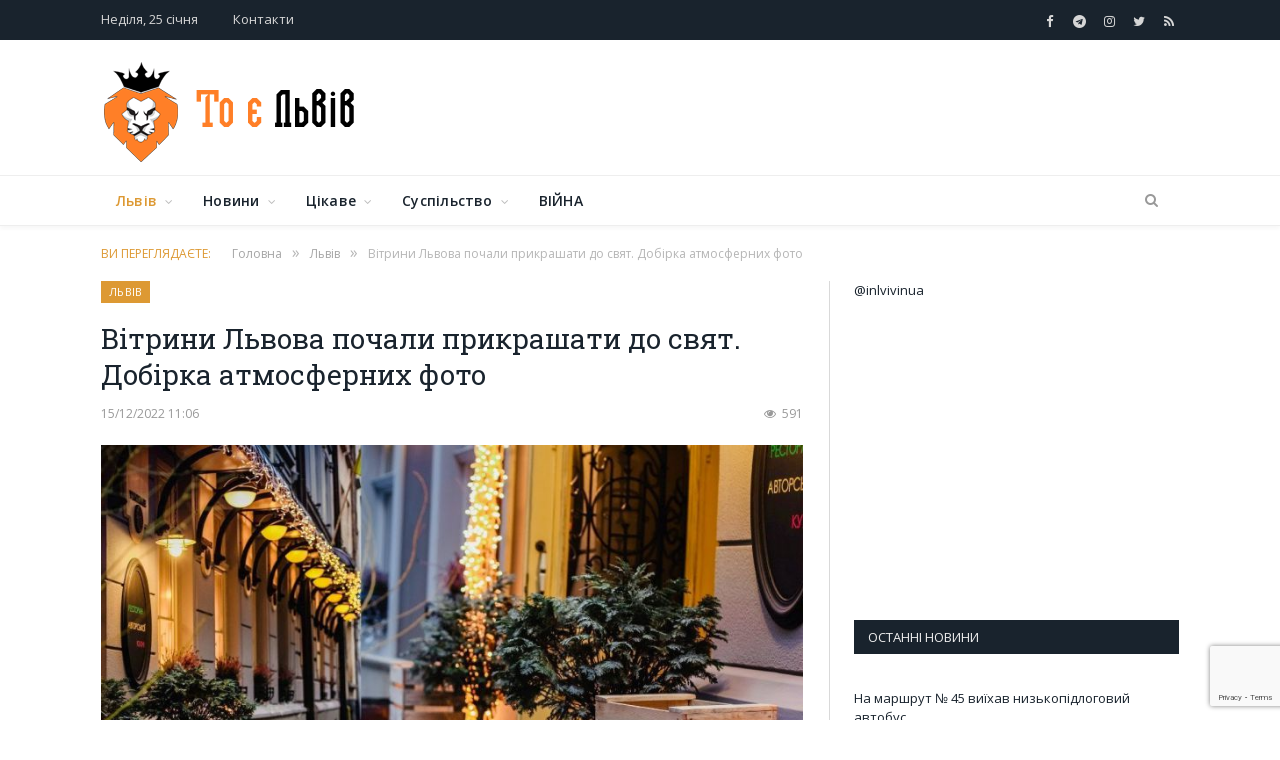

--- FILE ---
content_type: text/html; charset=utf-8
request_url: https://www.google.com/recaptcha/api2/anchor?ar=1&k=6LcR-_gUAAAAAEus7798KFc1BDtBRlmPyxNxE6oQ&co=aHR0cHM6Ly9pbmx2aXYuaW4udWE6NDQz&hl=en&v=PoyoqOPhxBO7pBk68S4YbpHZ&size=invisible&anchor-ms=20000&execute-ms=30000&cb=kwsci1vxkqsa
body_size: 48629
content:
<!DOCTYPE HTML><html dir="ltr" lang="en"><head><meta http-equiv="Content-Type" content="text/html; charset=UTF-8">
<meta http-equiv="X-UA-Compatible" content="IE=edge">
<title>reCAPTCHA</title>
<style type="text/css">
/* cyrillic-ext */
@font-face {
  font-family: 'Roboto';
  font-style: normal;
  font-weight: 400;
  font-stretch: 100%;
  src: url(//fonts.gstatic.com/s/roboto/v48/KFO7CnqEu92Fr1ME7kSn66aGLdTylUAMa3GUBHMdazTgWw.woff2) format('woff2');
  unicode-range: U+0460-052F, U+1C80-1C8A, U+20B4, U+2DE0-2DFF, U+A640-A69F, U+FE2E-FE2F;
}
/* cyrillic */
@font-face {
  font-family: 'Roboto';
  font-style: normal;
  font-weight: 400;
  font-stretch: 100%;
  src: url(//fonts.gstatic.com/s/roboto/v48/KFO7CnqEu92Fr1ME7kSn66aGLdTylUAMa3iUBHMdazTgWw.woff2) format('woff2');
  unicode-range: U+0301, U+0400-045F, U+0490-0491, U+04B0-04B1, U+2116;
}
/* greek-ext */
@font-face {
  font-family: 'Roboto';
  font-style: normal;
  font-weight: 400;
  font-stretch: 100%;
  src: url(//fonts.gstatic.com/s/roboto/v48/KFO7CnqEu92Fr1ME7kSn66aGLdTylUAMa3CUBHMdazTgWw.woff2) format('woff2');
  unicode-range: U+1F00-1FFF;
}
/* greek */
@font-face {
  font-family: 'Roboto';
  font-style: normal;
  font-weight: 400;
  font-stretch: 100%;
  src: url(//fonts.gstatic.com/s/roboto/v48/KFO7CnqEu92Fr1ME7kSn66aGLdTylUAMa3-UBHMdazTgWw.woff2) format('woff2');
  unicode-range: U+0370-0377, U+037A-037F, U+0384-038A, U+038C, U+038E-03A1, U+03A3-03FF;
}
/* math */
@font-face {
  font-family: 'Roboto';
  font-style: normal;
  font-weight: 400;
  font-stretch: 100%;
  src: url(//fonts.gstatic.com/s/roboto/v48/KFO7CnqEu92Fr1ME7kSn66aGLdTylUAMawCUBHMdazTgWw.woff2) format('woff2');
  unicode-range: U+0302-0303, U+0305, U+0307-0308, U+0310, U+0312, U+0315, U+031A, U+0326-0327, U+032C, U+032F-0330, U+0332-0333, U+0338, U+033A, U+0346, U+034D, U+0391-03A1, U+03A3-03A9, U+03B1-03C9, U+03D1, U+03D5-03D6, U+03F0-03F1, U+03F4-03F5, U+2016-2017, U+2034-2038, U+203C, U+2040, U+2043, U+2047, U+2050, U+2057, U+205F, U+2070-2071, U+2074-208E, U+2090-209C, U+20D0-20DC, U+20E1, U+20E5-20EF, U+2100-2112, U+2114-2115, U+2117-2121, U+2123-214F, U+2190, U+2192, U+2194-21AE, U+21B0-21E5, U+21F1-21F2, U+21F4-2211, U+2213-2214, U+2216-22FF, U+2308-230B, U+2310, U+2319, U+231C-2321, U+2336-237A, U+237C, U+2395, U+239B-23B7, U+23D0, U+23DC-23E1, U+2474-2475, U+25AF, U+25B3, U+25B7, U+25BD, U+25C1, U+25CA, U+25CC, U+25FB, U+266D-266F, U+27C0-27FF, U+2900-2AFF, U+2B0E-2B11, U+2B30-2B4C, U+2BFE, U+3030, U+FF5B, U+FF5D, U+1D400-1D7FF, U+1EE00-1EEFF;
}
/* symbols */
@font-face {
  font-family: 'Roboto';
  font-style: normal;
  font-weight: 400;
  font-stretch: 100%;
  src: url(//fonts.gstatic.com/s/roboto/v48/KFO7CnqEu92Fr1ME7kSn66aGLdTylUAMaxKUBHMdazTgWw.woff2) format('woff2');
  unicode-range: U+0001-000C, U+000E-001F, U+007F-009F, U+20DD-20E0, U+20E2-20E4, U+2150-218F, U+2190, U+2192, U+2194-2199, U+21AF, U+21E6-21F0, U+21F3, U+2218-2219, U+2299, U+22C4-22C6, U+2300-243F, U+2440-244A, U+2460-24FF, U+25A0-27BF, U+2800-28FF, U+2921-2922, U+2981, U+29BF, U+29EB, U+2B00-2BFF, U+4DC0-4DFF, U+FFF9-FFFB, U+10140-1018E, U+10190-1019C, U+101A0, U+101D0-101FD, U+102E0-102FB, U+10E60-10E7E, U+1D2C0-1D2D3, U+1D2E0-1D37F, U+1F000-1F0FF, U+1F100-1F1AD, U+1F1E6-1F1FF, U+1F30D-1F30F, U+1F315, U+1F31C, U+1F31E, U+1F320-1F32C, U+1F336, U+1F378, U+1F37D, U+1F382, U+1F393-1F39F, U+1F3A7-1F3A8, U+1F3AC-1F3AF, U+1F3C2, U+1F3C4-1F3C6, U+1F3CA-1F3CE, U+1F3D4-1F3E0, U+1F3ED, U+1F3F1-1F3F3, U+1F3F5-1F3F7, U+1F408, U+1F415, U+1F41F, U+1F426, U+1F43F, U+1F441-1F442, U+1F444, U+1F446-1F449, U+1F44C-1F44E, U+1F453, U+1F46A, U+1F47D, U+1F4A3, U+1F4B0, U+1F4B3, U+1F4B9, U+1F4BB, U+1F4BF, U+1F4C8-1F4CB, U+1F4D6, U+1F4DA, U+1F4DF, U+1F4E3-1F4E6, U+1F4EA-1F4ED, U+1F4F7, U+1F4F9-1F4FB, U+1F4FD-1F4FE, U+1F503, U+1F507-1F50B, U+1F50D, U+1F512-1F513, U+1F53E-1F54A, U+1F54F-1F5FA, U+1F610, U+1F650-1F67F, U+1F687, U+1F68D, U+1F691, U+1F694, U+1F698, U+1F6AD, U+1F6B2, U+1F6B9-1F6BA, U+1F6BC, U+1F6C6-1F6CF, U+1F6D3-1F6D7, U+1F6E0-1F6EA, U+1F6F0-1F6F3, U+1F6F7-1F6FC, U+1F700-1F7FF, U+1F800-1F80B, U+1F810-1F847, U+1F850-1F859, U+1F860-1F887, U+1F890-1F8AD, U+1F8B0-1F8BB, U+1F8C0-1F8C1, U+1F900-1F90B, U+1F93B, U+1F946, U+1F984, U+1F996, U+1F9E9, U+1FA00-1FA6F, U+1FA70-1FA7C, U+1FA80-1FA89, U+1FA8F-1FAC6, U+1FACE-1FADC, U+1FADF-1FAE9, U+1FAF0-1FAF8, U+1FB00-1FBFF;
}
/* vietnamese */
@font-face {
  font-family: 'Roboto';
  font-style: normal;
  font-weight: 400;
  font-stretch: 100%;
  src: url(//fonts.gstatic.com/s/roboto/v48/KFO7CnqEu92Fr1ME7kSn66aGLdTylUAMa3OUBHMdazTgWw.woff2) format('woff2');
  unicode-range: U+0102-0103, U+0110-0111, U+0128-0129, U+0168-0169, U+01A0-01A1, U+01AF-01B0, U+0300-0301, U+0303-0304, U+0308-0309, U+0323, U+0329, U+1EA0-1EF9, U+20AB;
}
/* latin-ext */
@font-face {
  font-family: 'Roboto';
  font-style: normal;
  font-weight: 400;
  font-stretch: 100%;
  src: url(//fonts.gstatic.com/s/roboto/v48/KFO7CnqEu92Fr1ME7kSn66aGLdTylUAMa3KUBHMdazTgWw.woff2) format('woff2');
  unicode-range: U+0100-02BA, U+02BD-02C5, U+02C7-02CC, U+02CE-02D7, U+02DD-02FF, U+0304, U+0308, U+0329, U+1D00-1DBF, U+1E00-1E9F, U+1EF2-1EFF, U+2020, U+20A0-20AB, U+20AD-20C0, U+2113, U+2C60-2C7F, U+A720-A7FF;
}
/* latin */
@font-face {
  font-family: 'Roboto';
  font-style: normal;
  font-weight: 400;
  font-stretch: 100%;
  src: url(//fonts.gstatic.com/s/roboto/v48/KFO7CnqEu92Fr1ME7kSn66aGLdTylUAMa3yUBHMdazQ.woff2) format('woff2');
  unicode-range: U+0000-00FF, U+0131, U+0152-0153, U+02BB-02BC, U+02C6, U+02DA, U+02DC, U+0304, U+0308, U+0329, U+2000-206F, U+20AC, U+2122, U+2191, U+2193, U+2212, U+2215, U+FEFF, U+FFFD;
}
/* cyrillic-ext */
@font-face {
  font-family: 'Roboto';
  font-style: normal;
  font-weight: 500;
  font-stretch: 100%;
  src: url(//fonts.gstatic.com/s/roboto/v48/KFO7CnqEu92Fr1ME7kSn66aGLdTylUAMa3GUBHMdazTgWw.woff2) format('woff2');
  unicode-range: U+0460-052F, U+1C80-1C8A, U+20B4, U+2DE0-2DFF, U+A640-A69F, U+FE2E-FE2F;
}
/* cyrillic */
@font-face {
  font-family: 'Roboto';
  font-style: normal;
  font-weight: 500;
  font-stretch: 100%;
  src: url(//fonts.gstatic.com/s/roboto/v48/KFO7CnqEu92Fr1ME7kSn66aGLdTylUAMa3iUBHMdazTgWw.woff2) format('woff2');
  unicode-range: U+0301, U+0400-045F, U+0490-0491, U+04B0-04B1, U+2116;
}
/* greek-ext */
@font-face {
  font-family: 'Roboto';
  font-style: normal;
  font-weight: 500;
  font-stretch: 100%;
  src: url(//fonts.gstatic.com/s/roboto/v48/KFO7CnqEu92Fr1ME7kSn66aGLdTylUAMa3CUBHMdazTgWw.woff2) format('woff2');
  unicode-range: U+1F00-1FFF;
}
/* greek */
@font-face {
  font-family: 'Roboto';
  font-style: normal;
  font-weight: 500;
  font-stretch: 100%;
  src: url(//fonts.gstatic.com/s/roboto/v48/KFO7CnqEu92Fr1ME7kSn66aGLdTylUAMa3-UBHMdazTgWw.woff2) format('woff2');
  unicode-range: U+0370-0377, U+037A-037F, U+0384-038A, U+038C, U+038E-03A1, U+03A3-03FF;
}
/* math */
@font-face {
  font-family: 'Roboto';
  font-style: normal;
  font-weight: 500;
  font-stretch: 100%;
  src: url(//fonts.gstatic.com/s/roboto/v48/KFO7CnqEu92Fr1ME7kSn66aGLdTylUAMawCUBHMdazTgWw.woff2) format('woff2');
  unicode-range: U+0302-0303, U+0305, U+0307-0308, U+0310, U+0312, U+0315, U+031A, U+0326-0327, U+032C, U+032F-0330, U+0332-0333, U+0338, U+033A, U+0346, U+034D, U+0391-03A1, U+03A3-03A9, U+03B1-03C9, U+03D1, U+03D5-03D6, U+03F0-03F1, U+03F4-03F5, U+2016-2017, U+2034-2038, U+203C, U+2040, U+2043, U+2047, U+2050, U+2057, U+205F, U+2070-2071, U+2074-208E, U+2090-209C, U+20D0-20DC, U+20E1, U+20E5-20EF, U+2100-2112, U+2114-2115, U+2117-2121, U+2123-214F, U+2190, U+2192, U+2194-21AE, U+21B0-21E5, U+21F1-21F2, U+21F4-2211, U+2213-2214, U+2216-22FF, U+2308-230B, U+2310, U+2319, U+231C-2321, U+2336-237A, U+237C, U+2395, U+239B-23B7, U+23D0, U+23DC-23E1, U+2474-2475, U+25AF, U+25B3, U+25B7, U+25BD, U+25C1, U+25CA, U+25CC, U+25FB, U+266D-266F, U+27C0-27FF, U+2900-2AFF, U+2B0E-2B11, U+2B30-2B4C, U+2BFE, U+3030, U+FF5B, U+FF5D, U+1D400-1D7FF, U+1EE00-1EEFF;
}
/* symbols */
@font-face {
  font-family: 'Roboto';
  font-style: normal;
  font-weight: 500;
  font-stretch: 100%;
  src: url(//fonts.gstatic.com/s/roboto/v48/KFO7CnqEu92Fr1ME7kSn66aGLdTylUAMaxKUBHMdazTgWw.woff2) format('woff2');
  unicode-range: U+0001-000C, U+000E-001F, U+007F-009F, U+20DD-20E0, U+20E2-20E4, U+2150-218F, U+2190, U+2192, U+2194-2199, U+21AF, U+21E6-21F0, U+21F3, U+2218-2219, U+2299, U+22C4-22C6, U+2300-243F, U+2440-244A, U+2460-24FF, U+25A0-27BF, U+2800-28FF, U+2921-2922, U+2981, U+29BF, U+29EB, U+2B00-2BFF, U+4DC0-4DFF, U+FFF9-FFFB, U+10140-1018E, U+10190-1019C, U+101A0, U+101D0-101FD, U+102E0-102FB, U+10E60-10E7E, U+1D2C0-1D2D3, U+1D2E0-1D37F, U+1F000-1F0FF, U+1F100-1F1AD, U+1F1E6-1F1FF, U+1F30D-1F30F, U+1F315, U+1F31C, U+1F31E, U+1F320-1F32C, U+1F336, U+1F378, U+1F37D, U+1F382, U+1F393-1F39F, U+1F3A7-1F3A8, U+1F3AC-1F3AF, U+1F3C2, U+1F3C4-1F3C6, U+1F3CA-1F3CE, U+1F3D4-1F3E0, U+1F3ED, U+1F3F1-1F3F3, U+1F3F5-1F3F7, U+1F408, U+1F415, U+1F41F, U+1F426, U+1F43F, U+1F441-1F442, U+1F444, U+1F446-1F449, U+1F44C-1F44E, U+1F453, U+1F46A, U+1F47D, U+1F4A3, U+1F4B0, U+1F4B3, U+1F4B9, U+1F4BB, U+1F4BF, U+1F4C8-1F4CB, U+1F4D6, U+1F4DA, U+1F4DF, U+1F4E3-1F4E6, U+1F4EA-1F4ED, U+1F4F7, U+1F4F9-1F4FB, U+1F4FD-1F4FE, U+1F503, U+1F507-1F50B, U+1F50D, U+1F512-1F513, U+1F53E-1F54A, U+1F54F-1F5FA, U+1F610, U+1F650-1F67F, U+1F687, U+1F68D, U+1F691, U+1F694, U+1F698, U+1F6AD, U+1F6B2, U+1F6B9-1F6BA, U+1F6BC, U+1F6C6-1F6CF, U+1F6D3-1F6D7, U+1F6E0-1F6EA, U+1F6F0-1F6F3, U+1F6F7-1F6FC, U+1F700-1F7FF, U+1F800-1F80B, U+1F810-1F847, U+1F850-1F859, U+1F860-1F887, U+1F890-1F8AD, U+1F8B0-1F8BB, U+1F8C0-1F8C1, U+1F900-1F90B, U+1F93B, U+1F946, U+1F984, U+1F996, U+1F9E9, U+1FA00-1FA6F, U+1FA70-1FA7C, U+1FA80-1FA89, U+1FA8F-1FAC6, U+1FACE-1FADC, U+1FADF-1FAE9, U+1FAF0-1FAF8, U+1FB00-1FBFF;
}
/* vietnamese */
@font-face {
  font-family: 'Roboto';
  font-style: normal;
  font-weight: 500;
  font-stretch: 100%;
  src: url(//fonts.gstatic.com/s/roboto/v48/KFO7CnqEu92Fr1ME7kSn66aGLdTylUAMa3OUBHMdazTgWw.woff2) format('woff2');
  unicode-range: U+0102-0103, U+0110-0111, U+0128-0129, U+0168-0169, U+01A0-01A1, U+01AF-01B0, U+0300-0301, U+0303-0304, U+0308-0309, U+0323, U+0329, U+1EA0-1EF9, U+20AB;
}
/* latin-ext */
@font-face {
  font-family: 'Roboto';
  font-style: normal;
  font-weight: 500;
  font-stretch: 100%;
  src: url(//fonts.gstatic.com/s/roboto/v48/KFO7CnqEu92Fr1ME7kSn66aGLdTylUAMa3KUBHMdazTgWw.woff2) format('woff2');
  unicode-range: U+0100-02BA, U+02BD-02C5, U+02C7-02CC, U+02CE-02D7, U+02DD-02FF, U+0304, U+0308, U+0329, U+1D00-1DBF, U+1E00-1E9F, U+1EF2-1EFF, U+2020, U+20A0-20AB, U+20AD-20C0, U+2113, U+2C60-2C7F, U+A720-A7FF;
}
/* latin */
@font-face {
  font-family: 'Roboto';
  font-style: normal;
  font-weight: 500;
  font-stretch: 100%;
  src: url(//fonts.gstatic.com/s/roboto/v48/KFO7CnqEu92Fr1ME7kSn66aGLdTylUAMa3yUBHMdazQ.woff2) format('woff2');
  unicode-range: U+0000-00FF, U+0131, U+0152-0153, U+02BB-02BC, U+02C6, U+02DA, U+02DC, U+0304, U+0308, U+0329, U+2000-206F, U+20AC, U+2122, U+2191, U+2193, U+2212, U+2215, U+FEFF, U+FFFD;
}
/* cyrillic-ext */
@font-face {
  font-family: 'Roboto';
  font-style: normal;
  font-weight: 900;
  font-stretch: 100%;
  src: url(//fonts.gstatic.com/s/roboto/v48/KFO7CnqEu92Fr1ME7kSn66aGLdTylUAMa3GUBHMdazTgWw.woff2) format('woff2');
  unicode-range: U+0460-052F, U+1C80-1C8A, U+20B4, U+2DE0-2DFF, U+A640-A69F, U+FE2E-FE2F;
}
/* cyrillic */
@font-face {
  font-family: 'Roboto';
  font-style: normal;
  font-weight: 900;
  font-stretch: 100%;
  src: url(//fonts.gstatic.com/s/roboto/v48/KFO7CnqEu92Fr1ME7kSn66aGLdTylUAMa3iUBHMdazTgWw.woff2) format('woff2');
  unicode-range: U+0301, U+0400-045F, U+0490-0491, U+04B0-04B1, U+2116;
}
/* greek-ext */
@font-face {
  font-family: 'Roboto';
  font-style: normal;
  font-weight: 900;
  font-stretch: 100%;
  src: url(//fonts.gstatic.com/s/roboto/v48/KFO7CnqEu92Fr1ME7kSn66aGLdTylUAMa3CUBHMdazTgWw.woff2) format('woff2');
  unicode-range: U+1F00-1FFF;
}
/* greek */
@font-face {
  font-family: 'Roboto';
  font-style: normal;
  font-weight: 900;
  font-stretch: 100%;
  src: url(//fonts.gstatic.com/s/roboto/v48/KFO7CnqEu92Fr1ME7kSn66aGLdTylUAMa3-UBHMdazTgWw.woff2) format('woff2');
  unicode-range: U+0370-0377, U+037A-037F, U+0384-038A, U+038C, U+038E-03A1, U+03A3-03FF;
}
/* math */
@font-face {
  font-family: 'Roboto';
  font-style: normal;
  font-weight: 900;
  font-stretch: 100%;
  src: url(//fonts.gstatic.com/s/roboto/v48/KFO7CnqEu92Fr1ME7kSn66aGLdTylUAMawCUBHMdazTgWw.woff2) format('woff2');
  unicode-range: U+0302-0303, U+0305, U+0307-0308, U+0310, U+0312, U+0315, U+031A, U+0326-0327, U+032C, U+032F-0330, U+0332-0333, U+0338, U+033A, U+0346, U+034D, U+0391-03A1, U+03A3-03A9, U+03B1-03C9, U+03D1, U+03D5-03D6, U+03F0-03F1, U+03F4-03F5, U+2016-2017, U+2034-2038, U+203C, U+2040, U+2043, U+2047, U+2050, U+2057, U+205F, U+2070-2071, U+2074-208E, U+2090-209C, U+20D0-20DC, U+20E1, U+20E5-20EF, U+2100-2112, U+2114-2115, U+2117-2121, U+2123-214F, U+2190, U+2192, U+2194-21AE, U+21B0-21E5, U+21F1-21F2, U+21F4-2211, U+2213-2214, U+2216-22FF, U+2308-230B, U+2310, U+2319, U+231C-2321, U+2336-237A, U+237C, U+2395, U+239B-23B7, U+23D0, U+23DC-23E1, U+2474-2475, U+25AF, U+25B3, U+25B7, U+25BD, U+25C1, U+25CA, U+25CC, U+25FB, U+266D-266F, U+27C0-27FF, U+2900-2AFF, U+2B0E-2B11, U+2B30-2B4C, U+2BFE, U+3030, U+FF5B, U+FF5D, U+1D400-1D7FF, U+1EE00-1EEFF;
}
/* symbols */
@font-face {
  font-family: 'Roboto';
  font-style: normal;
  font-weight: 900;
  font-stretch: 100%;
  src: url(//fonts.gstatic.com/s/roboto/v48/KFO7CnqEu92Fr1ME7kSn66aGLdTylUAMaxKUBHMdazTgWw.woff2) format('woff2');
  unicode-range: U+0001-000C, U+000E-001F, U+007F-009F, U+20DD-20E0, U+20E2-20E4, U+2150-218F, U+2190, U+2192, U+2194-2199, U+21AF, U+21E6-21F0, U+21F3, U+2218-2219, U+2299, U+22C4-22C6, U+2300-243F, U+2440-244A, U+2460-24FF, U+25A0-27BF, U+2800-28FF, U+2921-2922, U+2981, U+29BF, U+29EB, U+2B00-2BFF, U+4DC0-4DFF, U+FFF9-FFFB, U+10140-1018E, U+10190-1019C, U+101A0, U+101D0-101FD, U+102E0-102FB, U+10E60-10E7E, U+1D2C0-1D2D3, U+1D2E0-1D37F, U+1F000-1F0FF, U+1F100-1F1AD, U+1F1E6-1F1FF, U+1F30D-1F30F, U+1F315, U+1F31C, U+1F31E, U+1F320-1F32C, U+1F336, U+1F378, U+1F37D, U+1F382, U+1F393-1F39F, U+1F3A7-1F3A8, U+1F3AC-1F3AF, U+1F3C2, U+1F3C4-1F3C6, U+1F3CA-1F3CE, U+1F3D4-1F3E0, U+1F3ED, U+1F3F1-1F3F3, U+1F3F5-1F3F7, U+1F408, U+1F415, U+1F41F, U+1F426, U+1F43F, U+1F441-1F442, U+1F444, U+1F446-1F449, U+1F44C-1F44E, U+1F453, U+1F46A, U+1F47D, U+1F4A3, U+1F4B0, U+1F4B3, U+1F4B9, U+1F4BB, U+1F4BF, U+1F4C8-1F4CB, U+1F4D6, U+1F4DA, U+1F4DF, U+1F4E3-1F4E6, U+1F4EA-1F4ED, U+1F4F7, U+1F4F9-1F4FB, U+1F4FD-1F4FE, U+1F503, U+1F507-1F50B, U+1F50D, U+1F512-1F513, U+1F53E-1F54A, U+1F54F-1F5FA, U+1F610, U+1F650-1F67F, U+1F687, U+1F68D, U+1F691, U+1F694, U+1F698, U+1F6AD, U+1F6B2, U+1F6B9-1F6BA, U+1F6BC, U+1F6C6-1F6CF, U+1F6D3-1F6D7, U+1F6E0-1F6EA, U+1F6F0-1F6F3, U+1F6F7-1F6FC, U+1F700-1F7FF, U+1F800-1F80B, U+1F810-1F847, U+1F850-1F859, U+1F860-1F887, U+1F890-1F8AD, U+1F8B0-1F8BB, U+1F8C0-1F8C1, U+1F900-1F90B, U+1F93B, U+1F946, U+1F984, U+1F996, U+1F9E9, U+1FA00-1FA6F, U+1FA70-1FA7C, U+1FA80-1FA89, U+1FA8F-1FAC6, U+1FACE-1FADC, U+1FADF-1FAE9, U+1FAF0-1FAF8, U+1FB00-1FBFF;
}
/* vietnamese */
@font-face {
  font-family: 'Roboto';
  font-style: normal;
  font-weight: 900;
  font-stretch: 100%;
  src: url(//fonts.gstatic.com/s/roboto/v48/KFO7CnqEu92Fr1ME7kSn66aGLdTylUAMa3OUBHMdazTgWw.woff2) format('woff2');
  unicode-range: U+0102-0103, U+0110-0111, U+0128-0129, U+0168-0169, U+01A0-01A1, U+01AF-01B0, U+0300-0301, U+0303-0304, U+0308-0309, U+0323, U+0329, U+1EA0-1EF9, U+20AB;
}
/* latin-ext */
@font-face {
  font-family: 'Roboto';
  font-style: normal;
  font-weight: 900;
  font-stretch: 100%;
  src: url(//fonts.gstatic.com/s/roboto/v48/KFO7CnqEu92Fr1ME7kSn66aGLdTylUAMa3KUBHMdazTgWw.woff2) format('woff2');
  unicode-range: U+0100-02BA, U+02BD-02C5, U+02C7-02CC, U+02CE-02D7, U+02DD-02FF, U+0304, U+0308, U+0329, U+1D00-1DBF, U+1E00-1E9F, U+1EF2-1EFF, U+2020, U+20A0-20AB, U+20AD-20C0, U+2113, U+2C60-2C7F, U+A720-A7FF;
}
/* latin */
@font-face {
  font-family: 'Roboto';
  font-style: normal;
  font-weight: 900;
  font-stretch: 100%;
  src: url(//fonts.gstatic.com/s/roboto/v48/KFO7CnqEu92Fr1ME7kSn66aGLdTylUAMa3yUBHMdazQ.woff2) format('woff2');
  unicode-range: U+0000-00FF, U+0131, U+0152-0153, U+02BB-02BC, U+02C6, U+02DA, U+02DC, U+0304, U+0308, U+0329, U+2000-206F, U+20AC, U+2122, U+2191, U+2193, U+2212, U+2215, U+FEFF, U+FFFD;
}

</style>
<link rel="stylesheet" type="text/css" href="https://www.gstatic.com/recaptcha/releases/PoyoqOPhxBO7pBk68S4YbpHZ/styles__ltr.css">
<script nonce="nPreTpDFtrZuweU9TfxlDQ" type="text/javascript">window['__recaptcha_api'] = 'https://www.google.com/recaptcha/api2/';</script>
<script type="text/javascript" src="https://www.gstatic.com/recaptcha/releases/PoyoqOPhxBO7pBk68S4YbpHZ/recaptcha__en.js" nonce="nPreTpDFtrZuweU9TfxlDQ">
      
    </script></head>
<body><div id="rc-anchor-alert" class="rc-anchor-alert"></div>
<input type="hidden" id="recaptcha-token" value="[base64]">
<script type="text/javascript" nonce="nPreTpDFtrZuweU9TfxlDQ">
      recaptcha.anchor.Main.init("[\x22ainput\x22,[\x22bgdata\x22,\x22\x22,\[base64]/[base64]/[base64]/ZyhXLGgpOnEoW04sMjEsbF0sVywwKSxoKSxmYWxzZSxmYWxzZSl9Y2F0Y2goayl7RygzNTgsVyk/[base64]/[base64]/[base64]/[base64]/[base64]/[base64]/[base64]/bmV3IEJbT10oRFswXSk6dz09Mj9uZXcgQltPXShEWzBdLERbMV0pOnc9PTM/bmV3IEJbT10oRFswXSxEWzFdLERbMl0pOnc9PTQ/[base64]/[base64]/[base64]/[base64]/[base64]\\u003d\x22,\[base64]\\u003d\\u003d\x22,\x22w5DDgCoFRkAtwo/DvcOqA8OKKkVADMO/wqzDgsKEw6hSw4zDp8KuOTPDkGB4YyMBasOQw6Z7wrjDvlTDlcKyF8ORWsODWFhMwoZZeR5CQHFywp01w7LDqsKKO8KKwq/Djl/ChsO8OsOOw5tSw48dw4AZSFx+Qy/[base64]/CncOZS8KOw6vCqR46YDnCpkbDrwbCgMKXwo9KwrcRwqU/HcK8wpZSw5ZwE1LChcOBwq3Cu8OuwqHDv8ObwqXDv1DCn8Klw654w7I6w5TDhlLCoxHCjjgAUsOSw5Rnw4vDhAjDrWfCtSMlI1LDjkrDnUAXw509cV7CuMOJw7HDrMOxwoNtHMOuJMOqP8OTV8KHwpU2w6IjEcObw7sFwp/Dvl4CPsONU8OcB8KlKQ3CsMK8Cg/Cq8KnwrPCv0TCqksUQ8Ogwq7CmzwSfThvwqjCksO4wp4ow4Q2wq3CkBsMw4/Dg8OGwrgSFEjDssKwLWpJDXDDrcKfw5Ucw5BNCcKEcWbCnEIdXcK7w7LDnHNlMHIKw7bCmiBSwpUiwo3Cn3bDlGhfJ8KObVjCnMKlwpQbfi/DgCnCsT56wr/Do8KafcOJw553w6zCrsK2F0U+B8ODw6PCjsK5YcOaQybDmUA7ccKOw7DCuiJPw4kswqcOZWfDk8OWfAPDvFBCXcONw4w7UlTCu1rDrMKnw5fDtBPCrsKiw6ZIwrzDiCt/GHwsO0pgw6QHw7fCij7CrxrDuUJMw69sFUYUNSnDocOqOMO4w7AWATt+eRvDu8KgXU9WalEiWcOtSMKGJTxkVyrCuMObXcKACF91URpIUB0awq3DmxJ/E8K/[base64]/DhExCb8OOwopMHDvDqWRnw7DDvMOVwpkLwppUwqDDt8OEwr5EMmHCqBJswpB0w5DCjsO/aMK5w4bDiMKoBx9hw5woKcKKHhrDgUBpf1vCpcK7WnzDm8Khw7LDszFAwrLCrcORwqYWw7PCoMOJw5fCjMK5KsK6TFpYRMOMwp4VS0zCvsO9wpnCuUfDuMOaw4TCkMKXRm1oex7CqQDChsKNLBzDljDDhg3Cr8Okw5xnwqtNw4/Ck8KywrLCrsKCVEnDnsK1w7kCKhMxwqgIGMOhG8KjHMKIwrRAwr/DocOLw5dSVcKBw7vDq2cswr7DtcO+ccKYwohoU8O7Z8KuMcOCdcKOw47Dk2jDhMKJGMK8aT3Cmg/DpGYpw5Zawp7Dm3zCilvCncK0CsOQQRvDgcOJecKqbsO5HTnCtMONwpXDh19wLcOYEMO5w5/Cgz7ChMOJwqXCuMKvcMK/w6bCk8OEw5TDmAgjD8KtVMOIJVkBBsOURXvDpQrDvcKySsKJaMKYwpjCtcKMIQfCv8K5wpXCuxwAwq/CrH1rE8OodxZ3wqXDrifDlMKEw4DCicO3w4M3LsOrwpPCgcOzCcK/wqwywq/DrsKswqzCpcK1HkYzwpVvcmjCuXrCnlXCpyDDmGvDmcOwGQYhw6nCrEHDnnsJUUnCqMOQI8OVwpfDocKSFsOvw5/DncOvw4hPemcpShssUw4zw6/DqsOswoXDhFx9cSYhwqLCoDxkf8OofVVhecO+eQ00YBfCscOXwpo5Yl3DgFDDt0XDo8OoVcOlw4kEecOUw6/DszrCrF/[base64]/Di8ORfUoVR8Oaw59QGApew6I7f8K2esK/w6JRV8KtL0EWWsOkMcK1w7XCvsORw6kobcKMBC7ClsOdC0bCrsKZwp/CgDrCksOAEQtpBMOdwqXDry5IwpzCqsOYeMK6w6xUFMK/bnTCo8KzwpvCqifCnkUIwpULR397wonCgyE7w55Ww5PCv8Kiw4/Dk8OaC1QawrN1wqJ8XcKnamnCpxHCglpfwqzCusKaX8O1P3hxw7B4w6fCk0gyUixfLAhiw4fCicK0DcO8wpbCv8K6cy0HJRlXNlbDnzXDrsOoW1XCpsOKOMKmb8Onw685w5Y/[base64]/XMOlw7LDusObwrZjw5PCr19+OcKracKxwolmw5HDmMOywo7Cs8Kcw6DCncKMQEDCvDlVUMKyIFZXT8OeFsKhwo7DvMOBVU3CqHrDlSrCiDNiwq9xw702D8Orw6vDj04HGlxMw74EFQl6wrrCsGp4w7YKw7t5wpRlK8O4TEoHwovDmU/Cq8OEwpTCgMO/wrVjCgbCiGsTw4HCusOrwpEBwpgiw5XDuXnDrRfCgcK+dcKpwqlXQgdudcOFRcKSPzxvI05+fMKRD8K+DMKOw512Jy1IwqvCkcOkacOuF8OBwrrCkMK9wpnCohLDpysKdMOkA8K6esO5VcOqOcKfwoIawoZLw4jDh8KxX2t/ZsKRwonDo0rDlkpaCMKxEmAyNUvChUMHGVvDuAvDjsOuwo7CpXJswrPCpWsXeElQbMOewro1w4FEw6t9JUnCpAUhw4xwWk/ChDTDkjnDhMK4w4HDhw1uBMO9w5TDi8OKIXMRS2w1wqs4QcOQwr7CgVFSwo1neTs/w5d5w6TCix44QjwLw7N+acOjWcKJwoXDg8Kyw757w6bDhVDDt8Ogwp4VIsKwwpsuw6RQZAJwwqIqMMKQRTzCqMOQBsOsUMKOJsOyNsO4ZDrCg8OETMKLw7o6OwgrwpvCnmfDqyDDgMOrBjrDqEMHwopzDcKdwqwYw5hAOcKJMsOUCgcqBg4Cwp0Fw6DDiTjDrlYZw7/[base64]/Cq8Ofwo1JXMOCNgLCt8OfwonCh8KJwqZPPWzCnEvClsOQNC0aw6TDh8KQMjDCk1XDjDtIw4nCgMO/ZhN+TEIwwqYow6bCrQg9w7ReKsKWwoskw4oew4jCti9Pw6Ziwp3DuUdTBMKgJ8OALkvDimEFCsOgwqRiwp3ChDFiwpR/wpANcMK6w6FKwq3DvcKlwq8WbUrCp3XClMO/dWjCk8OnAHXCusKaw74hWWA/[base64]/w6hFFsK/ScOuNmFlw53DqQLChA3CgnnDkX7Cr1XDnHgAcT7CjHfDjEhJbMOOwoQAwq5mw5smwq19woQ8R8O5NwzCjGRkL8Kxw6MpWyR0wq5/[base64]/DkxoAAR3CsMKWXsOMw68Aw73Doj7DsXRBw6ctwpzClj/[base64]/[base64]/[base64]/DvcOua3TDkMK4TDZoDcKdHDVKwpvDmMOSYl8ow5tiEhIVw7g2Fg3DncKuwrwPOsKaw5PCj8OHPhPCj8Onw43DvxXDsMOcw5o1w44IFXHCkcOqGMOGXD/CtMKQCmrCn8O9woJVdDMew5ENN2d2UsOkwo1zwq7CscOBw6FOQ2DDnVk/w5New4QlwpI0w7hLwpTCpMOUw5kkQcKgLTPDusKpwqhEwofDoFLCn8Oqw58lYFtqw7bDisOrw6VgIgt7w5HCoXjClsOzWcKYw4bCsV5zwqt+w70RwoPCkMK/w6d2LVXDhxjCqinCo8KibMKPwosow6vCusO9CAXDs1vComPCiAPCv8OqR8K8WcK/e3TDn8Ktw5PCpcOYUMKuw7PCpcOpScOOB8KzPMOvwptcUcOIOcOkw6jDjcKqwrkxw7Z4wqAXw75Fw7PDjMOYw43CisKJW30vOzB6b1Z/wo4Hw63Dv8Omw7XCn3HCpsO9dC44wp5WN1ocw51KclXCpTjDqztvwplAwqpXwqoww60IwqbDrAhiL8OSw67DrSdqwqXCkEjDmMKSZ8KYw57DgsKIw7bDm8OFw7PDoyDCmkxew7vCmVZwAMOmw48+wo/CohHCi8KxWsKRwpvDscO4PsK0wr5uC2LDusOdCj16P0hjAkRsEGfDksOAaEQEw61hwp4FIjlEwprDvMKYZEtrMcKCB1xLViETZMO5dsOQK8KXBMK5w6Zbw6BXwrkxwqE5w65mYBI/NVh9w7wyXQfDkMK3w5d+wpnCh0/Dth/DvcOZw7LCpBDCocO5esK2w6Etwp/CtkciSCVvO8K0GgcbHMO8IsKkQSDCnQ/ChcKNBwhQwqYWw7UbwpLCnsOXEFwuQcKow7PCtGnDvivCscOQw4DCvXoIZWwBw6ZawpvCt0fDmhvDsFd6wqjCvBfDkFbCrFTDgMOZw4INw5lyNVTDqcKvwpQ5w6giEcKpw7rDnsOtwq3CsiNawp/[base64]/DtiJmKEdOfBJOeXcsw6gjBwHDp3PDpsKXwqnCm2YGbl/DoxE5IHDCpcOiw4k/[base64]/w48bDsOnasKIwqdZMMKYw5HDkMOQw6cTVA41YBvDtkrCpWvDj0jCiQgFQ8KTXsOfPsKeZTJbw4oaEDPCli3CvMOdNMO1w4vCl38IwptOJ8O7O8KTwphZeMKGYMOxOQxHw5h6ZXsafMOQwoDDmR/[base64]/Cn8K9w4BXwo9ow5nDh2oVw6EJwqXDoChVU8OrXMO/w7PCjcOLWgAbw63DgVxjIhNnGxDDscKTfMKjYgYcccOFcsKLwqbDoMOhw6jDscOsbmPDnsOiZ8ODw57CgsO+ZU/DmXwMw6/ClcKBQyjDgsK3woDChy7CgcOCfsKrdsOuMcOHw5jDmsK+DMOywqZHw5h9I8OMw4RNwrQWY2V3wrd5wo/DusOKwqxrwq7ChsOjwoNdw7LDiXvCncORwrfDp0A3PcKWw5rDsgNNw7xYK8OSw7knW8K2UhAqw4cIPsKvMycGw7pIwrxuwqNXWzxRTSnDqcOMADvChQoqw4bDhcKPw6fDiH3DqGvCrcK/w54ow63Dv25CLsOKw50Gw4LCtTzDnkfDiMOBw4zCqQXClsOrwr/Ds27DhcOFwrvCiMOOwp/DiEEycsO/w6glw5PCssOsSkvCn8KQUFjDtVzDhjh9w6nDpDDCqy3Dt8KUDB7Ck8KFw683Y8KaDh1uOATDqmEXwoxFFDXDqG7Dh8OYw6sPwqZgwqU6LcOdwpQ6KsKFwrh9bTg1w6vCj8OgJMOMSzIYwo1wbcOOwq9eERB/w7/[base64]/[base64]/TVXCvsKdw5Rsw6cXw5TCrsODw7d6C2UcWcOtw4cSMcKxwrEfwp5zwrZ3OMKAcHzCisO4B8KkWsK4EEDCvMOAwqTDlMKbZU5+woHDqTklXxrCp0fCvzI7w6TCoC/[base64]/DjMKAwr0PEkxuwod2Q8Onwo1qWcO8wojDmFsWOl9LwpFgwrYKSTQoXMKGI8KXNDDCmMO+wpfChhteEMKgfmQ4wq/DgcKJHsKpd8KuwqQvw7HChxMRw7QcYl3Cv2ouw610P0rCk8KiNyxIPATCr8OhVCvCszrDuENlXwlzwoTDuGbDs11TwqnDvRA1wpMEwqI2GcO2w49nCFXCvcKAw6BeCgEvK8OGw67DtGMUMiDDnybCq8OOwpEvw7DDvC7DkMOJXcOrwp/CnMOiw7lsw4xYw7HDoMKdwrlvwpVcw7XCiMOaD8O1V8K2TUgYNsOmw4fDqcOmN8K+w4/CoVzDr8OKSznDg8K+JwJ8wrdfXcOxSMOzfcOMNMK7wrTDtSxhwol9w4AxwpMnwpTDmsOVw4jCj2bDlSbCnW5VOcOfNsOZwolDw6zDrCLDgcONY8Olw70ETxc0w4E7wq8tScKuw55rEiocw4DCtFg5cMOES2nChwl0wrQxZyjDgsKOaMOIw6TClncQw4/[base64]/CqsOmUsOsQMKVw6rCjTlGNUHDviUWwqY2w5zDisOIAjt5w6LCp3kyw77CgcOlTMK3e8Obcjxfw4jDlRzDilHCr3FQWcKkw7BzeS82woRTfCPCuyISaMKlw7HCqjlHw6jChTXCr8KcwrLCghnDtcK2GMKpwq3CuCDDgMOPw4/Ci17CkXxVwow4w4QSGH3CrMOPw57Du8OtSMOPEDPCicKIZD8Hw5EOXAbDggrCmVoPAsOoT3TDqFjCocKowovCnsOdWVcmwpTDn8KmwoYLw4Idw7bCuwbDpMO/w4x/w4Y+w7c1w4MtNcKXFBfDoMOawrPDq8OkC8KCw6fCvkI0d8O6XWrDoGI5WsOcFsO8w7ZAACxZwowRwq7Cp8OmBFHDvMKeOsOWU8OCw4bCpQZ3HcKbwqlqNlnDsjfCrhLDj8Kdwo8PIz3Ci8KgworCrUF1IsKBw4TDnMKZG3XDm8OSw60ZGnImwrgSw7fCmsOjK8OUwo/[base64]/CikbDvMKTAwDCrBLDkMKcwrtAY1M1CAfCv8O7BsK4fMK7RsOMw4NAw6XDosOyHMOmwp5AC8O2G3TDkxRGwrrDrsOUw4YWw7rCl8KJwrcnUcOce8K2McOmbcKqJRDDng5lw45HwoLDoHx9w7PCkcKZwr/[base64]/Clx13w4TCqcO/w58lTVNFd8KyORbCnjHCgVoDwrnDkMOww7DDnwTDvjJ9GBhhasKkwpkGIsOqw41Rw4FTGsKnwrfDt8O0w4gbw4nChQhlGBPCjcOMw5pATcKNw5HDtsKow7jCvzowwoZmaycLGnRIw6okwpRlw7ZjPsOvM8K/w7jDhWhcJsOVw6vDpcO8JH1Nw5rCkXzDh2fDlhHClsK/eyxDG8OcbMOAw4QRwqfCqivCgcOcw6XDj8OIw7k/IGJmU8KUQB3DjsK4JCYvwqZHwpHDgcKEw53CtcO/[base64]/IMKdUzfDq8OOMSHDmENSMcKRwrfCu8OCRcKhacKSworCuXzCvA3DkhvDuiXCu8OhbxZRw6sxw7bDqsKxDUnDiEfCjTsCw6/[base64]/DrnNCZ1pbEcOVwqAIXMOFw5PDk23CssOlw7JQR8OHV27Cv8OyATIpXTA0w6FUwoJeYWDDk8OpXl3CpcOdc2IVw45INcODwrnCqjrCoAjCjgHCscKwwr/[base64]/CmsOkIMKZJGMrJsONBBrDokPDh27Dq8KuMcOrw4MuDsOcw7rCh30zwr3CgMOBbsKEwrDCtRDDqkdFwoo4w4NvwrF7w6oYwqBgYMKMZMK7wqHDmcObKMKOEx/[base64]/CucO8Z2XChgLDj8K7wozCrMK4IVPCo03Ds33CtsOAB3rDuh8YZDjCsCgew6/DhMOoQT3DlCY6w7vCpMKcw6DCkcKxO14VclQeKcKFw6BYPcOJQlRjw6x+w4/DkTLDhcOfw6QER3tYwoBkw6kbw6/Dlg7DqMORw44Fwpoww5bDrGpnGmTCgSXCvFpeOBEHXsKpwqdxVcO3wr7CnsKJNMOQwp3Cp8OMRj95FAfDi8OTw59OVwTDrxg0HAVbKMO6Jn/ChcKkw7xDcjlhMBfCv8KHU8KADMK3w4PDscK6XGLDo0LDpEshw4HDgsO+R0fCuHUjTX/[base64]/DmMOOesKRbcOOLcKsVDYVIHZ1w5HCn8OtPkVvw53DnlnDsMOOw5jCq3PCmEdGw5p9wql4dMK3w5zChCsxwqzCg3zCpsKRdcOdw44QS8KsWHU+OsKsw6E/woXDhzLDsMO3w7HDt8KvwqQhw4/Cv3zDkMKyasKtw5LCk8KLw4bClmbDuX9kcErChCwpw7Mdw6TCpTHDoMKCw5XDvWQ3O8Kdw5zDtsKrG8O/w74yw73DjsOgwrTDp8Ohwq/Di8OgOi0lXmIKw7ppJMOOMcKMViBbAzcJw5jCg8OwwrNWwpjDjRw7wrMjwqXCvQ3CiC5swpfDpDfCgMK/fwFeZEfDpcKzbcOKwoc6cMK9wq3CvjTCtcKIAMOBQWHDjAsmwrDCuibCmzMvacOOwrDDszLCi8O0DMKsT18udMOTw78BJC/DmSfCoSoxOsOFCsK+wpbDpCTDjsOAQg7DjivCgloBeMKdwozCpwbCg0vCvFXDlFbDjWHCqjpzATnCmcK0AsOzwpjCtcOPVgY/wq7DmsKBwoQ0WkZMacOVwoZ4MMKiw65ww7TDscKCW0VcwpjCsykGw7/DnlRIwqsnwp5eRV/CgMOjw5jCk8KpfSHCulvClcKOJ8OqwpBVRGzDgXLDnkgAAcOxw4JcccKhGyPCn1rDjzlOw413LDXDqMKLwrAowovDlUTDskVhNSVaFsOqHwQqw7d4McOzw6FawrFvVxsrw4ovw77Dp8ONbsOdw4DCh3bDu10UGUTDscKeFzlpw47CrB/CpsKewoFLaTzDn8OvIn7DrMO9FEd8eMKzLsOUw5ZkfVLDgsOcw7jDlSjCjsOFOsKjT8KifMOlUSg8LcKWwpHDtUkDwp0OQHjDlBfDlRbChsKpLSwcwp7Dk8OCwqPCiMOewpcAwrINw6cJw5RFwoAmwpbDscKqw69gw4RcY3DCnsKNwr8Yw7JMw7VaGsOhNsK/[base64]/[base64]/CtgnCncKEBzNYw4guw5zDrl5zKVPCrxtvWMKfL8O1wonDmcOtwojCtyDCsSnDsW99wprCmxPCn8KvwovCg1XDpMKjwoZWw6R6w4YBw7UXPBbCrRXDmUQhwo/[base64]/[base64]/wpZZecKzw7ZQLR7Ds1LDon3Dk2R8wo9+w58LWMKqw6s3wr1AMV9owrbDtAnDsQYqw4BIJy/Cm8KqfScUwrIxcMO1TMO8w5/DtMKTZRxlwpUEwqUlCsOCw78FJ8K4w5xWa8KNw4xiZsOJw55/BMK0LMO1L8KPLsO5dsOBPinCn8KSw69Mwr7DuDXChWLCgMO/wpwZZ04fBnHCpsOgwoPDvQPCjsKbQsKQHCgMd8KHwrtDOMObwq4aXMOZwrBtd8OnFsOaw4laI8K2C8OIwoPChFZQw7cfATzDvBbDiMOdwrnDlywvBTXDo8OCwqEhw63CtsORw6/DqV/CnBI/MFg+DMOuwphdXsOtw6XCkcK+RMKpNsKcwow4w5zDl3LCmMO0K09hXgPDscKTDsKCwozDm8KLdi7CsRrDo25vw6/CrsOQw74OwrHCuX7DrDjDuDxfRVwtCcKMcsObTMOlw5k/wq4LAhPDty0Yw49/MXfDi8OPwrhIRsKHwohEY2RuwrJVw5gpR8OjPh7Dikhva8KNJFMyZsKCw6siw5vCnsKBCBTChVnDvDPCvsOjHijChcOyw5XDglTCqMOWwrTDqT1Xw4TCusOYPjxjwqAXw4gAGTLDr11bD8OIwrh/[base64]/DlVLComsZwpV2SXPDncKtM0PDpcKJFDXCicOmaMKESTLDuMKBw7/Co2tkcMKhwpLDvDI3w6cGwr3CiiIrw4wTRjhwbMOpwohEw5k6w61oXHJ5w5oaw4NoS2BuDcOpw6XDmmdIw4xxSgsWTmbDpMKiw4FJacO/IsOyI8O5HsKgwqPCqxYjw7HCscKaMsKBw4lvDcK5dyFRKG9Nwr0uwp5CPMKhB3PDtlNQMMK4wrnDscOJwr8RASrChMKsSVQQdMKIwqDDrcKwwp/[base64]/ClG7CvxViTivCgsOJw7x/[base64]/[base64]/[base64]/[base64]/Dgz/DhcKbw7zCjMOywpTCnMOeZcOzJMO0A8OSw4EOwo9Aw50pwq7Ck8OFwpQ1d8KCGjbChALCk1/DmsKHwpzDt1HCn8O3VyZxfXnCujLDgsO5OMKcXlnCncKeWGorZ8KNbUTChcOqNsKAwrMcRH4GwqPDj8Kgwr3DuVo3wrrDr8ORF8K8OcO+VmjCpUhlcHnDm2fDsy3DogEswqB1H8OFw7FgL8O/MMKwQMOFw6dMeTHCpMKpw4JwZ8Oswqxtw47CjBZPwoHDgzhGemQDARvCl8Knw4BVwpzDhcO3w5R+w5zDrGIXw7wBZMKpccOGNsKbwpTCqsOcERHCikI0wpMxwqUPwpsmw59BF8O6w4/ChBwTEMKpJVvDvcOKAGzDq1lIIUDDrA/Dm0XDlMKCwq8/wqIJElTDvBEqw7nCsMOHwrA2O8KkX03CpRvChcKiw4kwdsKSw7o0QcKzwq7ChsKVwrvDtcKwwoJVw68nWMOQwoo2wr3CkT5ZH8OVw7XCtC5nwpTCnMOVBDpXw6BiwpzDocKswpYJAMKuwrEUwr/DrsOJE8KFGcO2wo1NAQTCrcOPw5BlEyzDgGvCiiAew4LCn3E8wonCrcOuNMKDFxwewoLDksKIIUrDuMKNIHjDqGrDrynDsBUoUsOiHMKRWcKFwpNmw7lPwr/Dj8KJwpzChjTCjcOPwoUWw4/DgG7Dqk1FPSl/ERTCt8OewoQoDMOuw5pywq8Pw50kcsK5w4zCn8OobBByIsOXwrdyw5LCinscPsO3XWrCn8OiFcK/[base64]/[base64]/GmoPwq/[base64]/wrF3csOCwodMAS3CmsOgYsOOwq/[base64]/[base64]/ChcK3cVDCgG3DiMOMT8O7w6HCuiVQw4M9B8KTSSdxcMOsw7ggwq/[base64]/CvMKiEsOtw4TCsh7Cg1V4GQwDcw3DksKjwo7Dr2QOasK8BsO2w6HCtsKOFMO2w7IoOsOkwp8Awq5QwpzCo8KhUsKfwpTDuMKxBsKaw5rDhsO0w6nDhUPDqgp/w71MDsKawpvCm8KWbcK+w4nDh8O3Gx1uw4fDscKOK8KxJcOXwoEzU8K6RsKUw44dVsKAR21Hw4PCpMKYEzlJUMOwwqjDoEwPYTzCmMKKBsOMREIGcEDDtMKEHRVBZmQRBMKiZ0LDnsOITcKELsO/woDChcOmVxHCsUBAw5rDosObwqjCo8O0RTvDt33Dt8OmwrEaSCPCq8OtwrDCpcK1BcKqw7UfC3LCi3xQEzPDpMOAVT7DikTDtCYBwqdvdD/CqxABwoPDqQUKwpLCmcK/w7jClRbDkMKjw6JowqPDtMOdw6I9wpFMwrXDvDTClMODGWkwScOOPAoDIcKOwp7CicO5w4jCoMKcw57CvsKNDELDucKdw5TDnsO8ExBww7pUaw5NAcKcF8OERcOywoBWw6s4AzYRwpzDnllfw5E0w4nCqjgjwrnCpMK7wo/ChihKWgFsL33DisOdUTRCwpghdsOJw7kaTsOjccOHwrPDgBLCpMOHw7nChV9xw4DDvFrCi8KBesO1w5PCpBE6w7V7BsKbw7gVGxbDulMDMMOQwq/DusKPw4vCsAApwoQTPXbCui3CqzPDk8O6Yhgow4PDksO6w6rDocKbworDksOSIBzCrsKjw5TDrzwhw6PCiDvDv8K0e8OdwprCs8KyZRvCrkHCgcKSKcK1woTChCB/wrjCn8O2w6d4XsOSQmPCvMK5MkVlw5DDiTpkdMKXwr0HXcOpw7New4pKw5A+wox6UcK5w6rDn8KiwrjDusO4N1/Dl07Dq2PCp0Vnwp7CsQceR8K7woZGa8KPQCkJBmN/CsOcw5XDt8KawqfDqMKlRMO+TEA0MMKZOG4Two/DsMOcw6jCuMOCw59cw5pALsOawp3DkD7Di2YXw7B0w5ppwoPCml0cKWxswpx1w7PCt8KGRXsjUMOawpw9BkQDwq5Zw7kNClsSwpjCpV3Dg1QURcKmSAvCusOXH3xFPmXDh8OUwqvCkykWcsK6w77CjxEBDHHDjxfDl30HwqlsaMK9w6HCi8ORLX8QwojCj3/ClxFYwps5w7rCmkwVRjcUwqPDmsKcNcKMSBPCk1rDt8O5w4fDnlhpccO6U0LDhCrCp8OTwpU9dQvCgsOEdhJfXBLDicOKw59wwpfDo8Oww4rCnsOywqbDuAzCm1tvAndRwqzCnMOMCz3DrcOBwqdawoPDqsOrwo/CtMOsw5rCocODwq/Co8KpMMO2bMKpwrTCumFcw57Cgih0VsOTCw8aIMO4w6l+wr9mw6nDlMOoHUVQwrEBcsOPwq8Bw7LClUPDnkzCo2Rjwo/CvHsqw6VqKWHCi3/Dg8OzB8OfSRwvWcKpPMKsPEzDqDHCrMKJeg/DqMOFwrzCpRIKXMOmbMOVw7czVcO/w53Cij8Iw67CmcO4PhHDrzDCscKKw63Duh7DiEcMdcKaOw7DqW3Dq8KOw5seQMOYURk2a8KOw4HCuQjDlMKyCMKHw6nDnsKnwqMKXnXCgETDpSw9w51CwpbDrMK/w7jCk8Kcw73DiiZ6b8KaeEAqQUjDiVY+wpfDnXbCtlDCq8O7wq5ww61eNMKEUMOdX8K+w51gQQzDssKCw41LasOVdT7DqcKbworDv8OEVz3DvBheYMKpw4nCn0fCrVzChCDDqMKtMMOjw7NaNsOfTiIxHMOpwqTDmsKowptEVVrCnsOGwq7CvmzDpRvDk1UUYMO/bcOyworCpcKMwrDDqCrDksKjTcO5FVXDsMOHwql9Hj/DrSTDtMOOeQtawp1Kw69mwpATw4TCn8KpZ8OPwrPCocOqRUlqwqk4w5FGMMOEKVldwrxuwr/Ck8OqdidID8OAw67Ci8Olw7PDnTUBPsOvF8KrXgN7cEfCnkoywq3Dq8O9wp/CoMKbw6rDtcK+wr4/w4vCtklwwp06TzhDbMKJw7DDsB7CqxfCqXZBw63CqcOQCHXCpwV9eX3Dq1LDvWRcwpxiw6LDqcKRw5/[base64]/Dpi7CvcKfNMKnw6YCS8KsDMKLSMKTbG9rKsOUUWh2MhzCqiXDu2NkI8O4w7HCrMO+w7AYDnPDiGw1wq7DnwrDg11dwrnDu8KVOgLDr3XCqMOiImXDu1vCk8OFa8OKacKbw7vDncK0wpAcw6bCr8OTUiTCmj/[base64]/CrMK2Q2tqYcKXw7kOcjLDmcKGw67CqcKsacOTwoQ8QjkeSnHClQjCsMK5CcKRcT/Cgk4ML8OawrhhwrVmwrzDr8K0wqfCgMKUXsOBeEvCpMOfwrnDoQRvw64yFcO0w5pLA8OjF0/CqVzCgnRaKMKdXVTDnMKcwozCuSvDtSzClsKvZm0awo/CoCHDnwDDsD9qH8KJRcOxFEfDucKBwonDksKVfQDCtXI6QcOhScOMwq4jw4jDgMOsGMKXwrfCmyXCtFvDiF4oScK6SRZ1wojDnwAQEcOVwrbCkVzDngQSwrdWwqguVGrCqE/Dr0jDoRPDjFPDgSfCssOzwoIVwrd7w5bCl2VbwqNawqPDrn/CocK/w6bDm8OhQ8OpwqNkVwRxwq/DjsKCw54twozCqcKQGRnDhQ3DrnvChcO7dMOLw7Fqw7Z5woNdw4MJw6s1w7jDgcKAWMOWwrHDnMKXZ8K6U8KlG8KULcOfw4nClVBFw6YWwr8GwoDDtFbDim/[base64]/[base64]/ClE/Dpw4LwqHDvxPDuRVkU2Vrw4HCtwDCm8KTcVNoa8OSOlnCqcOEw7HDgx7CuMKCTkJAw6pHwrlUCSjCvDbDkMOKw64Fw6/CigzCgQl5wrrCgFlNCDsHwoQswrfDi8Oow6l3w6hmfcOeWjsWZyYac2nCmcKEw5Y0wrQWw5rDhMOrHcKgbcKgKzjCvVXDucK4PT0fTnlAw7EJAnzDpcORbcKbwofCulzCj8KIw4TDvMKFwovCqCjCh8K7Wl7DpcKAwrvDosKUw7rDocKxGj/CjjTDpMOuw4vDlcOxZ8KIw5TDi0ROOiwZQ8ObQE1yG8OXGsOzAWR7woHCpcOZbcKXemUwwofDlXwGwpg6IsKcwoHDoVUIw7woLMKQw6PCgMKdwonDkcKaU8K9DkRkUnTDvsKqw4tJwol9TAA1wr/DryPDvsOvw6LDs8Ohw6LCi8KVwqQWCMOcUz/[base64]/S8OgP8ODwo5jw70aVgbDocKpwpLDkS46O1TCm8OjT8KEw5RKwr3CiWRaDsO2PcKyJmPDmFMePDvDoE/Dj8OAwoIRQMOvXMKvw69YAsKMDcOIw43ClmfCtsOdw6t6YsOKRxkSIsKvw4nDoMO7w5jCs1VYwqBPw5fChnoqbDJjw6/[base64]/ChjPCpHYoEmUaJ106w7/DvRlDTijCmSYHw7PCsMOQwrVhF8ONw4rDhHgoXcKQRRPDj33CoVNuw4TDgcO5bklHw53ClCvClMKOYMKZw4JPw6YFw5ouCsOmQMKJw7zDicK/[base64]/WsOQIllQLMKRwqHDl3Aow63Co1XDpcKiAMKAAmvDv8Knw7rCgA3DszoEw7rCmSUgVERBwr8LMMO3MMKow7DDgmHCn2LCjMKQWMKkHiRUaDI1w6fDv8K5w4rCuV9iYxHDmToaC8KDWh5sYzfDoV7CjQIhwrEywqQMesKvwpp7w4oPwqNqK8OlUzduHkvChg/[base64]/CnsOETsOIwrDDpsOjXMKAwpc5MsKowowowp3CnsOrc38aw75ww718wq8kw7rDucKED8KFwo97JQnCu3IDw4UbakBawrI1w57DksOMwpDDtMKzw68jwo9bGH/Dp8KXwqXDtCbCuMOnd8KAw4vDgsKvccK5DcOzdAjCpcK/V17DgMKqVsO9U33Cj8OcUcOZw5p/X8KEw5HChVhZwpBjQRsZwpjDrl3DtcOpw6PDhsKDPytww6bDuMOtwpnCvlXCkDAKwo9DFsO4N8O5w5TCiMKmwqDDlXnCosORLMKceMOVw73DvGV5MnZPQsORL8K/[base64]/w4xbeMKfcA/Di8OSwojCuwZ3dsK3XRkTwqYPw73CpMOSC8OifMOUw6MewrTDqMKcw7nDkXgYD8Oawo9owpnDgnIEw4PDsTzClMKJwqIKwojDhyvDsCNHw7ZxVcKxw5bCqkjClsKOw6rDr8Kdw5sWEMOcwqtlCcKdesKxTcOOwoHDsy5ow4l7eV0BGGY3YxjDscKZAz/DgsO6NcOpw5HCjDLDr8OoLD8hFsOgRjsLVsOVMyjDtiUsG8KAw77Ct8KYI1DDqkXDvsO0woDCjcKxZMKtw4nChwLCvcK6w4N5wp8vMS/DgTUdwoR7wpEeM05owqPCnsKrFMKZYlfDmVQMwrbDtsKFw7LDvlhYw4XDvMKvesKsSzpcRhnDjD0qWcKuwq/DnUExLB1cBiHChVDCqwUhwqg3P3fClxTDg2Z6FMO5w7XCtE/DgcO4ailIw6FCIENEw4bCiMOmw4YLw4Alw5tBwrPDkzgTb3XCrUghZ8KIGcK7wo/DqzzCmS3ChCU5cMKzwqB3VGfClcOFwoXCpijCj8ObwpPDl0RoJSfDmyzDpcKnwqIpw4zCg3M/wq7CoBY/wp3Dmxc2FcKjGMO5LMKuw49Mw5HDrsKMKmDDuUrDsR7Cux/DqFLDtjvCiwHCksOzO8KxO8KZQMKxWljDiUlHwq3Dg1cpJUVBLh7Di1rCqQTDscKORFtPwp9zwrF/[base64]/CrMOTwo3DrcK2UMK/w6XDg8K1w5JBdsKDfcOpw5UKwpo1w50Hwp5wwpLDp8O4w5HDihl7RsKuFcKmw4NPwqzCvcKAw5wBYDMCw5HCokAuJj7CqDgfNsK6wrgmwpXCmk0pw7/Doy7DtMKIwprDu8OBw5TCv8KvwpMQfMK4KwfCjsKRHcK7ccOfw6Apw7jCg2kkwrXCklB4w5LCl0BSJh7CiUfChsKnwpnDhsOtw7ZRFBRww6HClMK9YMK3w65Ewr3DrcOmw7nDs8KrG8O2w7/[base64]/[base64]/DsMOvIWXCgsO4FcOuNMKlw4jDnSZyLsKrwrTDh8KDCcOCwq4IwpnCuQglw6A3a8K6wpbCuMOsTMO1aE/[base64]/CoUHDqAjCvGwJw7lvYAjCuMOjwr/Ds8OKTMO3w6bCoyXDkCdoYAfDvB4pa0Igwp/CnsKGIcK7w7gZw7zCg33Dt8KFHEXCrsOTwo3CnkAiw5hZw7DCo2zDi8O/wrcGwqJxFz7DljXCt8Kxw60Yw7TDh8Kew7DCscKkVTYowpnCm0E0JTTChMKNHsKlN8OwwpQNY8KpJ8KSwoIzGVVZMB5+w4TDgkDCpj4oVMO/[base64]/DhADCgTzDllUgw7Z6wqNFwoLDkCDDkT/[base64]/HDt7UFlFDTvDnF9rw63Dl8KHOsOZCMKHbCgzw6sOwpfCo8OwwrZZDMOhwr5ZXcOhw54Cw5RKI2xkwpTCi8OHwq/CmMKdYsKgw6kow5TDl8OWwrI8wopAwqzCslsYZx/CisK8ZcK/w6NtaMOWcsKTQjfDiMOEM088wqfCscK2fcKvSTjCnBHCrsOUbsO9KsKQU8K2wpAMw6vDsk53wqI2V8Olw7zDmsO8bRE7w4/CmcK6V8KQdmIYwpptV8O5wpdoC8OzMsOBwrYaw6/[base64]/CkAoIGBsvKMKEw7TDhwbDlcKXBX8JwqIjwrjDokwnHsKyZRvDsnpDw4zCjVYHY8O+w5/CgAJgcTTCrMKPVzksYwfCpEcOwqZXwo4JfF1jw5YXJ8KGWcK9JQ4QJQZew7bDrcO2FULDjHsmYxXDvmFEZ8O/OMKVw4w3VGRQwpMIw7/Cni/Cs8KEwqBmTHTDscKCSFLCj14Vw7VxTydWDn0Bwo/DhMOAw5zCg8KXw6rDkVDCo0YaNcOew4BjU8K+bR3Cs0YuwoXCssKNw5jCgMO0w4jCkzXCiTjCqsO1woczw7vCvcKrU38VNMKOw5nDqU/DlyLCtETCusK0MzRiBV8uQlFew54DwptMwoXClMOswqxHw77DhkrCp1LDmw0bXcKfAxhMJcKODcKywpHDi8KbfVFFw7bDpMKVwrB8w6nDssKsQGnDu8KJSD3DmEEZwpgPTsKXXhVbw5orw4omw6/DjWzCjjUuwr/Dp8KQw5cVQcOkwpjChcKTwprDqgTCtT8Iey3CicOeUBk8wrNxwpF8w5PCugFVI8KJFXkfYW7CnsOf\x22],null,[\x22conf\x22,null,\x226LcR-_gUAAAAAEus7798KFc1BDtBRlmPyxNxE6oQ\x22,0,null,null,null,1,[21,125,63,73,95,87,41,43,42,83,102,105,109,121],[1017145,275],0,null,null,null,null,0,null,0,null,700,1,null,0,\[base64]/76lBhnEnQkZnOKMAhmv8xEZ\x22,0,0,null,null,1,null,0,0,null,null,null,0],\x22https://inlviv.in.ua:443\x22,null,[3,1,1],null,null,null,1,3600,[\x22https://www.google.com/intl/en/policies/privacy/\x22,\x22https://www.google.com/intl/en/policies/terms/\x22],\x226gVmGA6D0GfLzFfxVUzOj8pl3NRmHhUaObK509Z+U7k\\u003d\x22,1,0,null,1,1769335203380,0,0,[218,67,134,32,156],null,[54,213,161,16],\x22RC-84Uwm1xsDMwjCw\x22,null,null,null,null,null,\x220dAFcWeA6e1fOzUaGZj9V1akUc7TC181XGSWidRrSP84W9HduhLq2OAxnSf2UL67aDphjIbN18ZeAfii75X9jaLL2GSLaCJ127og\x22,1769418003656]");
    </script></body></html>

--- FILE ---
content_type: text/html; charset=utf-8
request_url: https://www.google.com/recaptcha/api2/aframe
body_size: -247
content:
<!DOCTYPE HTML><html><head><meta http-equiv="content-type" content="text/html; charset=UTF-8"></head><body><script nonce="nJnjje9GRkyuPgZbbIPYhQ">/** Anti-fraud and anti-abuse applications only. See google.com/recaptcha */ try{var clients={'sodar':'https://pagead2.googlesyndication.com/pagead/sodar?'};window.addEventListener("message",function(a){try{if(a.source===window.parent){var b=JSON.parse(a.data);var c=clients[b['id']];if(c){var d=document.createElement('img');d.src=c+b['params']+'&rc='+(localStorage.getItem("rc::a")?sessionStorage.getItem("rc::b"):"");window.document.body.appendChild(d);sessionStorage.setItem("rc::e",parseInt(sessionStorage.getItem("rc::e")||0)+1);localStorage.setItem("rc::h",'1769331607887');}}}catch(b){}});window.parent.postMessage("_grecaptcha_ready", "*");}catch(b){}</script></body></html>

--- FILE ---
content_type: application/javascript; charset=utf-8
request_url: https://fundingchoicesmessages.google.com/f/AGSKWxUridYxSlXQwUrjW5xTntR4gnRut_A3xZ8D9WlPZsXomz-HhsPL_L2I09_b3GIPnUAq0XqN-ahlp3rb0k56EeZuEhqXQ1WTCllxTlB1ximP23JvOlncPzbjuJTwfXV_z4BDDzEfVjs2tBL0g2Z1IrRxJYrUrQiTlG_XNTBbbC-0suonmNS_tuJ2YlVA/__ad_background./tracked_ad./adtrack./teletoon_ad./adsjs.
body_size: -1289
content:
window['c635f9ee-270c-4d3d-be07-ddc6ea917494'] = true;